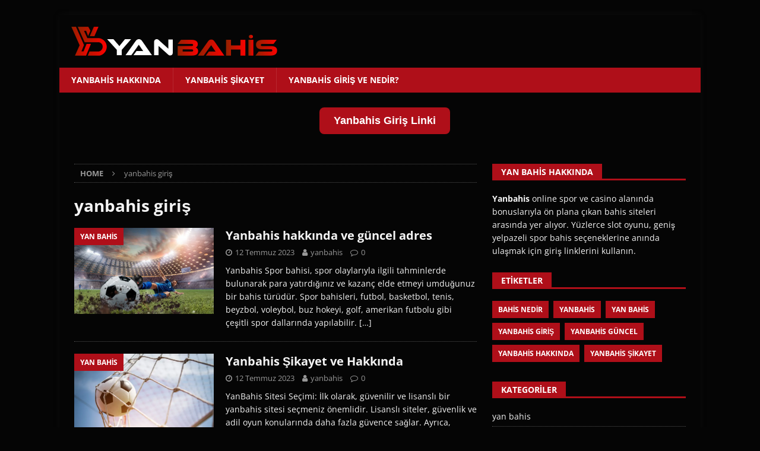

--- FILE ---
content_type: text/html; charset=UTF-8
request_url: https://yanbahisuyelik.com/tag/yanbahis-giris/
body_size: 11181
content:
<!DOCTYPE html>
<html class="no-js mh-one-sb" lang="tr">
<head>
<meta charset="UTF-8">
<meta name="viewport" content="width=device-width, initial-scale=1.0">
<link rel="profile" href="https://gmpg.org/xfn/11" />
<meta name='robots' content='index, follow, max-image-preview:large, max-snippet:-1, max-video-preview:-1' />
<meta name="generator" content="Bu sitenin AMP ve CDN (İç Link) kurulumu NGY tarafından yapılmıştır."/>
	<!-- This site is optimized with the Yoast SEO plugin v26.5 - https://yoast.com/wordpress/plugins/seo/ -->
	<title>yanbahis giriş arşivleri - Yanbahis Giriş - Üyelik - Güncel</title>
	<link rel="canonical" href="https://yanbahisuyelik.com/tag/yanbahis-giris/" />
	<meta property="og:locale" content="tr_TR" />
	<meta property="og:type" content="article" />
	<meta property="og:title" content="yanbahis giriş arşivleri - Yanbahis Giriş - Üyelik - Güncel" />
	<meta property="og:url" content="https://yanbahisuyelik.com/tag/yanbahis-giris/" />
	<meta property="og:site_name" content="Yanbahis Giriş - Üyelik - Güncel" />
	<meta name="twitter:card" content="summary_large_image" />
	<script type="application/ld+json" class="yoast-schema-graph">{"@context":"https://schema.org","@graph":[{"@type":"CollectionPage","@id":"https://yanbahisuyelik.com/tag/yanbahis-giris/","url":"https://yanbahisuyelik.com/tag/yanbahis-giris/","name":"yanbahis giriş arşivleri - Yanbahis Giriş - Üyelik - Güncel","isPartOf":{"@id":"https://yanbahisuyelik.com/#website"},"primaryImageOfPage":{"@id":"https://yanbahisuyelik.com/tag/yanbahis-giris/#primaryimage"},"image":{"@id":"https://yanbahisuyelik.com/tag/yanbahis-giris/#primaryimage"},"thumbnailUrl":"https://yanbahisuyelik.com/wp-content/uploads/2023/07/soccer-players-action-professional-stadium-scaled.jpg","breadcrumb":{"@id":"https://yanbahisuyelik.com/tag/yanbahis-giris/#breadcrumb"},"inLanguage":"tr"},{"@type":"ImageObject","inLanguage":"tr","@id":"https://yanbahisuyelik.com/tag/yanbahis-giris/#primaryimage","url":"https://yanbahisuyelik.com/wp-content/uploads/2023/07/soccer-players-action-professional-stadium-scaled.jpg","contentUrl":"https://yanbahisuyelik.com/wp-content/uploads/2023/07/soccer-players-action-professional-stadium-scaled.jpg","width":2560,"height":1575},{"@type":"BreadcrumbList","@id":"https://yanbahisuyelik.com/tag/yanbahis-giris/#breadcrumb","itemListElement":[{"@type":"ListItem","position":1,"name":"Anasayfa","item":"https://yanbahisuyelik.com/"},{"@type":"ListItem","position":2,"name":"yanbahis giriş"}]},{"@type":"WebSite","@id":"https://yanbahisuyelik.com/#website","url":"https://yanbahisuyelik.com/","name":"Yanbahis Giriş - Üyelik - Güncel","description":"Yanbahis giriş ve güncel bilgiler. yanbahis&#039;in resmi blog adresi. yan bahis hakkında","publisher":{"@id":"https://yanbahisuyelik.com/#organization"},"potentialAction":[{"@type":"SearchAction","target":{"@type":"EntryPoint","urlTemplate":"https://yanbahisuyelik.com/?s={search_term_string}"},"query-input":{"@type":"PropertyValueSpecification","valueRequired":true,"valueName":"search_term_string"}}],"inLanguage":"tr"},{"@type":"Organization","@id":"https://yanbahisuyelik.com/#organization","name":"Yanbahis Giriş - Üyelik - Güncel","url":"https://yanbahisuyelik.com/","logo":{"@type":"ImageObject","inLanguage":"tr","@id":"https://yanbahisuyelik.com/#/schema/logo/image/","url":"https://yanbahisuyelik.com/wp-content/uploads/2025/07/yanbahis-logosu.png","contentUrl":"https://yanbahisuyelik.com/wp-content/uploads/2025/07/yanbahis-logosu.png","width":347,"height":49,"caption":"Yanbahis Giriş - Üyelik - Güncel"},"image":{"@id":"https://yanbahisuyelik.com/#/schema/logo/image/"}}]}</script>
	<!-- / Yoast SEO plugin. -->


<link rel="amphtml" href="https://yanbhsampsitop.top/tag/yanbahis-giris/amp/" /><meta name="generator" content="AMP for WP 1.1.9"/><link rel='dns-prefetch' href='//fonts.googleapis.com' />
<link rel="alternate" type="application/rss+xml" title="Yanbahis Giriş - Üyelik - Güncel &raquo; akışı" href="https://yanbahisuyelik.com/feed/" />
<link rel="alternate" type="application/rss+xml" title="Yanbahis Giriş - Üyelik - Güncel &raquo; yorum akışı" href="https://yanbahisuyelik.com/comments/feed/" />
<link rel="alternate" type="application/rss+xml" title="Yanbahis Giriş - Üyelik - Güncel &raquo; yanbahis giriş etiket akışı" href="https://yanbahisuyelik.com/tag/yanbahis-giris/feed/" />
<style id='wp-img-auto-sizes-contain-inline-css' type='text/css'>img:is([sizes=auto i],[sizes^="auto," i]){contain-intrinsic-size:3000px 1500px}</style>

<style id='wp-emoji-styles-inline-css' type='text/css'>img.wp-smiley,img.emoji{display:inline!important;border:none!important;box-shadow:none!important;height:1em!important;width:1em!important;margin:0 0.07em!important;vertical-align:-0.1em!important;background:none!important;padding:0!important}</style>
<link data-optimized="1" rel='stylesheet' id='wp-block-library-css' href='https://yanbahisuyelik.com/wp-content/litespeed/css/7da3f181b3a8dbfc7dc4c770e22b2250.css?ver=bb79f' type='text/css' media='all' />
<style id='wp-block-heading-inline-css' type='text/css'>h1:where(.wp-block-heading).has-background,h2:where(.wp-block-heading).has-background,h3:where(.wp-block-heading).has-background,h4:where(.wp-block-heading).has-background,h5:where(.wp-block-heading).has-background,h6:where(.wp-block-heading).has-background{padding:1.25em 2.375em}h1.has-text-align-left[style*=writing-mode]:where([style*=vertical-lr]),h1.has-text-align-right[style*=writing-mode]:where([style*=vertical-rl]),h2.has-text-align-left[style*=writing-mode]:where([style*=vertical-lr]),h2.has-text-align-right[style*=writing-mode]:where([style*=vertical-rl]),h3.has-text-align-left[style*=writing-mode]:where([style*=vertical-lr]),h3.has-text-align-right[style*=writing-mode]:where([style*=vertical-rl]),h4.has-text-align-left[style*=writing-mode]:where([style*=vertical-lr]),h4.has-text-align-right[style*=writing-mode]:where([style*=vertical-rl]),h5.has-text-align-left[style*=writing-mode]:where([style*=vertical-lr]),h5.has-text-align-right[style*=writing-mode]:where([style*=vertical-rl]),h6.has-text-align-left[style*=writing-mode]:where([style*=vertical-lr]),h6.has-text-align-right[style*=writing-mode]:where([style*=vertical-rl]){rotate:180deg}</style>
<style id='wp-block-paragraph-inline-css' type='text/css'>.is-small-text{font-size:.875em}.is-regular-text{font-size:1em}.is-large-text{font-size:2.25em}.is-larger-text{font-size:3em}.has-drop-cap:not(:focus):first-letter{float:left;font-size:8.4em;font-style:normal;font-weight:100;line-height:.68;margin:.05em .1em 0 0;text-transform:uppercase}body.rtl .has-drop-cap:not(:focus):first-letter{float:none;margin-left:.1em}p.has-drop-cap.has-background{overflow:hidden}:root :where(p.has-background){padding:1.25em 2.375em}:where(p.has-text-color:not(.has-link-color)) a{color:inherit}p.has-text-align-left[style*="writing-mode:vertical-lr"],p.has-text-align-right[style*="writing-mode:vertical-rl"]{rotate:180deg}</style>
<style id='global-styles-inline-css' type='text/css'>:root{--wp--preset--aspect-ratio--square:1;--wp--preset--aspect-ratio--4-3:4/3;--wp--preset--aspect-ratio--3-4:3/4;--wp--preset--aspect-ratio--3-2:3/2;--wp--preset--aspect-ratio--2-3:2/3;--wp--preset--aspect-ratio--16-9:16/9;--wp--preset--aspect-ratio--9-16:9/16;--wp--preset--color--black:#000000;--wp--preset--color--cyan-bluish-gray:#abb8c3;--wp--preset--color--white:#ffffff;--wp--preset--color--pale-pink:#f78da7;--wp--preset--color--vivid-red:#cf2e2e;--wp--preset--color--luminous-vivid-orange:#ff6900;--wp--preset--color--luminous-vivid-amber:#fcb900;--wp--preset--color--light-green-cyan:#7bdcb5;--wp--preset--color--vivid-green-cyan:#00d084;--wp--preset--color--pale-cyan-blue:#8ed1fc;--wp--preset--color--vivid-cyan-blue:#0693e3;--wp--preset--color--vivid-purple:#9b51e0;--wp--preset--gradient--vivid-cyan-blue-to-vivid-purple:linear-gradient(135deg,rgb(6,147,227) 0%,rgb(155,81,224) 100%);--wp--preset--gradient--light-green-cyan-to-vivid-green-cyan:linear-gradient(135deg,rgb(122,220,180) 0%,rgb(0,208,130) 100%);--wp--preset--gradient--luminous-vivid-amber-to-luminous-vivid-orange:linear-gradient(135deg,rgb(252,185,0) 0%,rgb(255,105,0) 100%);--wp--preset--gradient--luminous-vivid-orange-to-vivid-red:linear-gradient(135deg,rgb(255,105,0) 0%,rgb(207,46,46) 100%);--wp--preset--gradient--very-light-gray-to-cyan-bluish-gray:linear-gradient(135deg,rgb(238,238,238) 0%,rgb(169,184,195) 100%);--wp--preset--gradient--cool-to-warm-spectrum:linear-gradient(135deg,rgb(74,234,220) 0%,rgb(151,120,209) 20%,rgb(207,42,186) 40%,rgb(238,44,130) 60%,rgb(251,105,98) 80%,rgb(254,248,76) 100%);--wp--preset--gradient--blush-light-purple:linear-gradient(135deg,rgb(255,206,236) 0%,rgb(152,150,240) 100%);--wp--preset--gradient--blush-bordeaux:linear-gradient(135deg,rgb(254,205,165) 0%,rgb(254,45,45) 50%,rgb(107,0,62) 100%);--wp--preset--gradient--luminous-dusk:linear-gradient(135deg,rgb(255,203,112) 0%,rgb(199,81,192) 50%,rgb(65,88,208) 100%);--wp--preset--gradient--pale-ocean:linear-gradient(135deg,rgb(255,245,203) 0%,rgb(182,227,212) 50%,rgb(51,167,181) 100%);--wp--preset--gradient--electric-grass:linear-gradient(135deg,rgb(202,248,128) 0%,rgb(113,206,126) 100%);--wp--preset--gradient--midnight:linear-gradient(135deg,rgb(2,3,129) 0%,rgb(40,116,252) 100%);--wp--preset--font-size--small:13px;--wp--preset--font-size--medium:20px;--wp--preset--font-size--large:36px;--wp--preset--font-size--x-large:42px;--wp--preset--spacing--20:0.44rem;--wp--preset--spacing--30:0.67rem;--wp--preset--spacing--40:1rem;--wp--preset--spacing--50:1.5rem;--wp--preset--spacing--60:2.25rem;--wp--preset--spacing--70:3.38rem;--wp--preset--spacing--80:5.06rem;--wp--preset--shadow--natural:6px 6px 9px rgba(0, 0, 0, 0.2);--wp--preset--shadow--deep:12px 12px 50px rgba(0, 0, 0, 0.4);--wp--preset--shadow--sharp:6px 6px 0px rgba(0, 0, 0, 0.2);--wp--preset--shadow--outlined:6px 6px 0px -3px rgb(255, 255, 255), 6px 6px rgb(0, 0, 0);--wp--preset--shadow--crisp:6px 6px 0px rgb(0, 0, 0)}:where(.is-layout-flex){gap:.5em}:where(.is-layout-grid){gap:.5em}body .is-layout-flex{display:flex}.is-layout-flex{flex-wrap:wrap;align-items:center}.is-layout-flex>:is(*,div){margin:0}body .is-layout-grid{display:grid}.is-layout-grid>:is(*,div){margin:0}:where(.wp-block-columns.is-layout-flex){gap:2em}:where(.wp-block-columns.is-layout-grid){gap:2em}:where(.wp-block-post-template.is-layout-flex){gap:1.25em}:where(.wp-block-post-template.is-layout-grid){gap:1.25em}.has-black-color{color:var(--wp--preset--color--black)!important}.has-cyan-bluish-gray-color{color:var(--wp--preset--color--cyan-bluish-gray)!important}.has-white-color{color:var(--wp--preset--color--white)!important}.has-pale-pink-color{color:var(--wp--preset--color--pale-pink)!important}.has-vivid-red-color{color:var(--wp--preset--color--vivid-red)!important}.has-luminous-vivid-orange-color{color:var(--wp--preset--color--luminous-vivid-orange)!important}.has-luminous-vivid-amber-color{color:var(--wp--preset--color--luminous-vivid-amber)!important}.has-light-green-cyan-color{color:var(--wp--preset--color--light-green-cyan)!important}.has-vivid-green-cyan-color{color:var(--wp--preset--color--vivid-green-cyan)!important}.has-pale-cyan-blue-color{color:var(--wp--preset--color--pale-cyan-blue)!important}.has-vivid-cyan-blue-color{color:var(--wp--preset--color--vivid-cyan-blue)!important}.has-vivid-purple-color{color:var(--wp--preset--color--vivid-purple)!important}.has-black-background-color{background-color:var(--wp--preset--color--black)!important}.has-cyan-bluish-gray-background-color{background-color:var(--wp--preset--color--cyan-bluish-gray)!important}.has-white-background-color{background-color:var(--wp--preset--color--white)!important}.has-pale-pink-background-color{background-color:var(--wp--preset--color--pale-pink)!important}.has-vivid-red-background-color{background-color:var(--wp--preset--color--vivid-red)!important}.has-luminous-vivid-orange-background-color{background-color:var(--wp--preset--color--luminous-vivid-orange)!important}.has-luminous-vivid-amber-background-color{background-color:var(--wp--preset--color--luminous-vivid-amber)!important}.has-light-green-cyan-background-color{background-color:var(--wp--preset--color--light-green-cyan)!important}.has-vivid-green-cyan-background-color{background-color:var(--wp--preset--color--vivid-green-cyan)!important}.has-pale-cyan-blue-background-color{background-color:var(--wp--preset--color--pale-cyan-blue)!important}.has-vivid-cyan-blue-background-color{background-color:var(--wp--preset--color--vivid-cyan-blue)!important}.has-vivid-purple-background-color{background-color:var(--wp--preset--color--vivid-purple)!important}.has-black-border-color{border-color:var(--wp--preset--color--black)!important}.has-cyan-bluish-gray-border-color{border-color:var(--wp--preset--color--cyan-bluish-gray)!important}.has-white-border-color{border-color:var(--wp--preset--color--white)!important}.has-pale-pink-border-color{border-color:var(--wp--preset--color--pale-pink)!important}.has-vivid-red-border-color{border-color:var(--wp--preset--color--vivid-red)!important}.has-luminous-vivid-orange-border-color{border-color:var(--wp--preset--color--luminous-vivid-orange)!important}.has-luminous-vivid-amber-border-color{border-color:var(--wp--preset--color--luminous-vivid-amber)!important}.has-light-green-cyan-border-color{border-color:var(--wp--preset--color--light-green-cyan)!important}.has-vivid-green-cyan-border-color{border-color:var(--wp--preset--color--vivid-green-cyan)!important}.has-pale-cyan-blue-border-color{border-color:var(--wp--preset--color--pale-cyan-blue)!important}.has-vivid-cyan-blue-border-color{border-color:var(--wp--preset--color--vivid-cyan-blue)!important}.has-vivid-purple-border-color{border-color:var(--wp--preset--color--vivid-purple)!important}.has-vivid-cyan-blue-to-vivid-purple-gradient-background{background:var(--wp--preset--gradient--vivid-cyan-blue-to-vivid-purple)!important}.has-light-green-cyan-to-vivid-green-cyan-gradient-background{background:var(--wp--preset--gradient--light-green-cyan-to-vivid-green-cyan)!important}.has-luminous-vivid-amber-to-luminous-vivid-orange-gradient-background{background:var(--wp--preset--gradient--luminous-vivid-amber-to-luminous-vivid-orange)!important}.has-luminous-vivid-orange-to-vivid-red-gradient-background{background:var(--wp--preset--gradient--luminous-vivid-orange-to-vivid-red)!important}.has-very-light-gray-to-cyan-bluish-gray-gradient-background{background:var(--wp--preset--gradient--very-light-gray-to-cyan-bluish-gray)!important}.has-cool-to-warm-spectrum-gradient-background{background:var(--wp--preset--gradient--cool-to-warm-spectrum)!important}.has-blush-light-purple-gradient-background{background:var(--wp--preset--gradient--blush-light-purple)!important}.has-blush-bordeaux-gradient-background{background:var(--wp--preset--gradient--blush-bordeaux)!important}.has-luminous-dusk-gradient-background{background:var(--wp--preset--gradient--luminous-dusk)!important}.has-pale-ocean-gradient-background{background:var(--wp--preset--gradient--pale-ocean)!important}.has-electric-grass-gradient-background{background:var(--wp--preset--gradient--electric-grass)!important}.has-midnight-gradient-background{background:var(--wp--preset--gradient--midnight)!important}.has-small-font-size{font-size:var(--wp--preset--font-size--small)!important}.has-medium-font-size{font-size:var(--wp--preset--font-size--medium)!important}.has-large-font-size{font-size:var(--wp--preset--font-size--large)!important}.has-x-large-font-size{font-size:var(--wp--preset--font-size--x-large)!important}</style>

<style id='classic-theme-styles-inline-css' type='text/css'>
/*! This file is auto-generated */
.wp-block-button__link{color:#fff;background-color:#32373c;border-radius:9999px;box-shadow:none;text-decoration:none;padding:calc(.667em + 2px) calc(1.333em + 2px);font-size:1.125em}.wp-block-file__button{background:#32373c;color:#fff;text-decoration:none}</style>
<link data-optimized="1" rel='stylesheet' id='mh-font-awesome-css' href='https://yanbahisuyelik.com/wp-content/litespeed/css/d4cbb2535924d9e5845e8690c09e92df.css?ver=e92df' type='text/css' media='all' />
<link data-optimized="1" rel='stylesheet' id='mh-magazine-css' href='https://yanbahisuyelik.com/wp-content/litespeed/css/7be12e5a2845c6dbb0e9372bb8e88bcc.css?ver=c2f8d' type='text/css' media='all' />
<link data-optimized="1" rel='stylesheet' id='mh-google-fonts-css' href='https://yanbahisuyelik.com/wp-content/litespeed/css/685ea353478c32299736b200dac0c246.css?ver=0c246' type='text/css' media='all' />
<script type="e0ae6c8068ba97e178bcb9b9-text/javascript" src="https://yanbahisuyelik.com/wp-includes/js/jquery/jquery.min.js?ver=3.7.1" id="jquery-core-js"></script>
<script type="e0ae6c8068ba97e178bcb9b9-text/javascript" src="https://yanbahisuyelik.com/wp-includes/js/jquery/jquery-migrate.min.js?ver=3.4.1" id="jquery-migrate-js"></script>
<script type="e0ae6c8068ba97e178bcb9b9-text/javascript" src="https://yanbahisuyelik.com/wp-content/themes/mh-magazine/js/scripts.js?ver=3.10.0" id="mh-scripts-js"></script>
<link rel="https://api.w.org/" href="https://yanbahisuyelik.com/wp-json/" /><link rel="alternate" title="JSON" type="application/json" href="https://yanbahisuyelik.com/wp-json/wp/v2/tags/12" /><link rel="EditURI" type="application/rsd+xml" title="RSD" href="https://yanbahisuyelik.com/xmlrpc.php?rsd" />
<meta name="generator" content="WordPress 6.9" />
<script type="e0ae6c8068ba97e178bcb9b9-text/javascript">document.createElement( "picture" );if(!window.HTMLPictureElement && document.addEventListener) {window.addEventListener("DOMContentLoaded", function() {var s = document.createElement("script");s.src = "https://yanbahisuyelik.com/wp-content/plugins/webp-express/js/picturefill.min.js";document.body.appendChild(s);});}</script>	<style>.buton-19:hover,.button-19{color:#fff!important}.button-19{appearance:button;background-color:green;border:solid #fff0;border-radius:16px;border-width:0 0 4px;box-sizing:border-box;cursor:pointer;display:inline-block;font-family:din-round,sans-serif;font-size:15px;font-weight:700;letter-spacing:.8px;line-height:20px;margin:0;outline:0;overflow:visible;padding:13px 16px;text-align:center;text-transform:uppercase;touch-action:manipulation;transform:translateZ(0);transition:filter .2s;user-select:none;-webkit-user-select:none;vertical-align:middle;white-space:nowrap;width:100%}.button-19:after{background-clip:padding-box;background-color:green;border:solid #fff0;border-radius:16px;border-width:0 0 4px;bottom:-4px;content:"";left:0;position:absolute;right:0;top:0;z-index:-1}.button-19:focus,.button-19:main{user-select:auto}.button-19:hover:not(:disabled){filter:brightness(1.1);-webkit-filter:brightness(1.1)}.button-19:disabled{cursor:auto}</style>
	<style type="text/css">.mh-header{background:#050505}.mh-wrapper,.mh-widget-layout8 .mh-widget-title-inner,#mh-mobile .mh-slider-layout4 .mh-slider-caption{background:#050505}.mh-breadcrumb,.entry-header .entry-meta,.mh-subheading-top,.mh-author-box,.mh-author-box-avatar,.mh-post-nav,.mh-comment-list .comment-body,.mh-comment-list .avatar,.mh-ping-list .mh-ping-item,.mh-ping-list .mh-ping-item:first-child,.mh-loop-description,.mh-loop-ad,.mh-sitemap-list>li,.mh-sitemap-list .children li,.mh-widget-layout7 .mh-widget-title,.mh-custom-posts-item,.mh-posts-large-item,.mh-posts-list-item,#mh-mobile .mh-posts-grid,#mh-mobile .mh-posts-grid-col,#mh-mobile .mh-posts-digest-wrap,#mh-mobile .mh-posts-digest-item,#mh-mobile .mh-posts-focus-item,.mh-category-column-item,.mh-user-item,.widget_archive li,.widget_categories li,.widget_pages li a,.widget_meta li,.widget_nav_menu .menu>li,.widget_rss li,.widget_recent_entries li,.recentcomments,.mh-box,table,td,th,pre{border-color:rgb(255 255 255 / .3)}#mh-mobile .mh-posts-stacked-overlay-small{border-color:#050505}.mh-navigation li:hover,.mh-navigation ul li:hover>ul,.mh-main-nav-wrap,.mh-main-nav,.mh-social-nav li a:hover,.entry-tags li,.mh-slider-caption,.mh-widget-layout8 .mh-widget-title .mh-footer-widget-title-inner,.mh-widget-col-1 .mh-slider-caption,.mh-widget-col-1 .mh-posts-lineup-caption,.mh-carousel-layout1,.mh-spotlight-widget,.mh-social-widget li a,.mh-author-bio-widget,.mh-footer-widget .mh-tab-comment-excerpt,.mh-nip-item:hover .mh-nip-overlay,.mh-widget .tagcloud a,.mh-footer-widget .tagcloud a,.mh-footer,.mh-copyright-wrap,input[type=submit]:hover,#infinite-handle span:hover{background:#af0f19}.mh-extra-nav-bg{background:rgb(175 15 25 / .2)}.mh-slider-caption,.mh-posts-stacked-title,.mh-posts-lineup-caption{background:#af0f19;background:rgb(175 15 25 / .8)}@media screen and (max-width:900px){#mh-mobile .mh-slider-caption,#mh-mobile .mh-posts-lineup-caption{background:rgb(175 15 25)}}.slicknav_menu,.slicknav_nav ul,#mh-mobile .mh-footer-widget .mh-posts-stacked-overlay{border-color:#af0f19}.mh-copyright,.mh-copyright a{color:#fff}.mh-widget-layout4 .mh-widget-title{background:#af0f19;background:rgb(175 15 25 / .6)}.mh-preheader,.mh-wide-layout .mh-subheader,.mh-ticker-title,.mh-main-nav li:hover,.mh-footer-nav,.slicknav_menu,.slicknav_btn,.slicknav_nav .slicknav_item:hover,.slicknav_nav a:hover,.mh-back-to-top,.mh-subheading,.entry-tags .fa,.entry-tags li:hover,.mh-widget-layout2 .mh-widget-title,.mh-widget-layout4 .mh-widget-title-inner,.mh-widget-layout4 .mh-footer-widget-title,.mh-widget-layout5 .mh-widget-title-inner,.mh-widget-layout6 .mh-widget-title,#mh-mobile .flex-control-paging li a.flex-active,.mh-image-caption,.mh-carousel-layout1 .mh-carousel-caption,.mh-tab-button.active,.mh-tab-button.active:hover,.mh-footer-widget .mh-tab-button.active,.mh-social-widget li:hover a,.mh-footer-widget .mh-social-widget li a,.mh-footer-widget .mh-author-bio-widget,.tagcloud a:hover,.mh-widget .tagcloud a:hover,.mh-footer-widget .tagcloud a:hover,.mh-posts-stacked-item .mh-meta,.page-numbers:hover,.mh-loop-pagination .current,.mh-comments-pagination .current,.pagelink,a:hover .pagelink,input[type=submit],#infinite-handle span{background:#af0f19}.mh-main-nav-wrap .slicknav_nav ul,blockquote,.mh-widget-layout1 .mh-widget-title,.mh-widget-layout3 .mh-widget-title,.mh-widget-layout5 .mh-widget-title,.mh-widget-layout8 .mh-widget-title:after,#mh-mobile .mh-slider-caption,.mh-carousel-layout1,.mh-spotlight-widget,.mh-author-bio-widget,.mh-author-bio-title,.mh-author-bio-image-frame,.mh-video-widget,.mh-tab-buttons,textarea:hover,input[type=text]:hover,input[type=email]:hover,input[type=tel]:hover,input[type=url]:hover{border-color:#af0f19}.mh-header-tagline,.mh-dropcap,.mh-carousel-layout1 .flex-direction-nav a,.mh-carousel-layout2 .mh-carousel-caption,.mh-posts-digest-small-category,.mh-posts-lineup-more,.bypostauthor .fn:after,.mh-comment-list .comment-reply-link:before,#respond #cancel-comment-reply-link:before{color:#af0f19}.mh-subheader,.page-numbers,a .pagelink,.mh-widget-layout3 .mh-widget-title,.mh-widget .search-form,.mh-tab-button,.mh-tab-content,.mh-nip-widget,.mh-magazine-facebook-page-widget,.mh-social-widget,.mh-posts-horizontal-widget,.mh-ad-spot,.mh-info-spot{background:#050505}.mh-tab-post-item{border-color:rgb(255 255 255 / .3)}.mh-tab-comment-excerpt{background:rgb(255 255 255 / .6)}body,a,blockquote,blockquote cite,.post .entry-title,.page-title,.entry-content h1,.entry-content h2,.entry-content h3,.entry-content h4,.entry-content h5,.entry-content h6,.wp-caption-text,.wp-block-image figcaption,.wp-block-audio figcaption,#respond .comment-reply-title,#respond #cancel-comment-reply-link,#respond .logged-in-as a,.mh-ping-list .mh-ping-item a,.mh-widget-layout1 .mh-widget-title,.mh-widget-layout7 .mh-widget-title,.mh-widget-layout8 .mh-widget-title,.mh-slider-layout4 .mh-slider-caption,.mh-slider-layout4 .mh-slider-caption a,.mh-slider-layout4 .mh-slider-caption a:hover{color:#f4f4f4}a:hover,.entry-content a:hover,#respond a:hover,#respond #cancel-comment-reply-link:hover,#respond .logged-in-as a:hover,.mh-comment-list .comment-meta a:hover,.mh-ping-list .mh-ping-item a:hover,.mh-meta a:hover,.mh-breadcrumb a:hover,.mh-tabbed-widget a:hover{color:#247a41}</style>
<!--[if lt IE 9]>
<script src="https://yanbahisuyelik.com/wp-content/themes/mh-magazine/js/css3-mediaqueries.js"></script>
<![endif]-->
<style type="text/css" id="custom-background-css">body.custom-background{background-color:#050505}</style>
	<link rel="apple-touch-icon" sizes="180x180" href="/apple-touch-icon.png">
<link rel="icon" type="image/png" sizes="32x32" href="/favicon-32x32.png">
<link rel="icon" type="image/png" sizes="16x16" href="/favicon-16x16.png">
<link rel="manifest" href="/site.webmanifest">
</head>
<body id="mh-mobile" class="archive tag tag-yanbahis-giris tag-12 custom-background wp-custom-logo wp-theme-mh-magazine mh-boxed-layout mh-right-sb mh-loop-layout1 mh-widget-layout5" itemscope="itemscope" itemtype="https://schema.org/WebPage">
<div class="mh-container mh-container-outer">
<div class="mh-header-nav-mobile clearfix"></div>
<header class="mh-header" itemscope="itemscope" itemtype="https://schema.org/WPHeader">
	<div class="mh-container mh-container-inner clearfix">
		<div class="mh-custom-header clearfix">
<div class="mh-header-columns mh-row clearfix">
<div class="mh-col-1-1 mh-site-identity">
<div class="mh-site-logo" role="banner" itemscope="itemscope" itemtype="https://schema.org/Brand">
<a href="https://yanbahisuyelik.com/" class="custom-logo-link" rel="home"><picture><source srcset="https://yanbahisuyelik.com/wp-content/webp-express/webp-images/uploads/2025/07/yanbahis-logosu.png.webp 347w, https://yanbahisuyelik.com/wp-content/webp-express/webp-images/uploads/2025/07/yanbahis-logosu-300x42.png.webp 300w" sizes="(max-width: 347px) 100vw, 347px" type="image/webp"><img width="347" height="49" src="https://yanbahisuyelik.com/wp-content/uploads/2025/07/yanbahis-logosu.png" class="custom-logo webpexpress-processed" alt="Yanbahis Giriş – Üyelik – Güncel" decoding="async" srcset="https://yanbahisuyelik.com/wp-content/uploads/2025/07/yanbahis-logosu.png 347w, https://yanbahisuyelik.com/wp-content/uploads/2025/07/yanbahis-logosu-300x42.png 300w" sizes="(max-width: 347px) 100vw, 347px"></picture></a></div>
</div>
</div>
</div>
	</div>
	<div class="mh-main-nav-wrap">
		<nav class="mh-navigation mh-main-nav mh-container mh-container-inner clearfix" itemscope="itemscope" itemtype="https://schema.org/SiteNavigationElement">
			<div class="menu-ana-container"><ul id="menu-ana" class="menu"><li id="menu-item-21" class="menu-item menu-item-type-post_type menu-item-object-post menu-item-21"><a href="https://yanbahisuyelik.com/yanbahis-hakkinda-ve-guncel-adres/">Yanbahis Hakkında</a></li>
<li id="menu-item-22" class="menu-item menu-item-type-post_type menu-item-object-post menu-item-22"><a href="https://yanbahisuyelik.com/yanbahis-sikayet-ve-hakkinda/">Yanbahis Şikayet</a></li>
<li id="menu-item-23" class="menu-item menu-item-type-post_type menu-item-object-post menu-item-23"><a href="https://yanbahisuyelik.com/yanbahis-giris-ve-nedir/">Yanbahis Giriş ve Nedir?</a></li>
</ul></div>		</nav>
	</div>
	</header>
<div style="text-align: center; margin: 20px 0;">
    <a href="https://t2m.io/yanseo" target="_blank" rel="nofollow" style="text-decoration: none;">
        <button type="button" style="background-color: #af0f19; color: white; font-size: 18px; font-weight: bold; border: none; padding: 12px 24px; margin: 5px; border-radius: 8px; cursor: pointer;">
            Yanbahis Giriş Linki
        </button>
    </a>
</div><div class="mh-wrapper clearfix">
	<div class="mh-main clearfix">
		<div id="main-content" class="mh-loop mh-content" role="main"><nav class="mh-breadcrumb" itemscope itemtype="https://schema.org/BreadcrumbList"><span itemprop="itemListElement" itemscope itemtype="https://schema.org/ListItem"><a href="https://yanbahisuyelik.com" itemprop="item"><span itemprop="name">Home</span></a><meta itemprop="position" content="1" /></span><span class="mh-breadcrumb-delimiter"><i class="fa fa-angle-right"></i></span>yanbahis giriş</nav>
				<header class="page-header"><h1 class="page-title">yanbahis giriş</h1>				</header><article class="mh-posts-list-item clearfix post-18 post type-post status-publish format-standard has-post-thumbnail hentry category-yan-bahis category-yanbahis-giris category-yanbahis-guncel category-yanbahis-hakkinda category-yanbahis-mobil category-yanbahis-sikayet category-yanbahis-telegram category-yanbahis-yeni-adres tag-bahis-nedir tag-yan-bahis tag-yanbahis tag-yanbahis-giris tag-yanbahis-guncel tag-yanbahis-hakkinda tag-yanbahis-sikayet">
	<figure class="mh-posts-list-thumb">
		<a class="mh-thumb-icon mh-thumb-icon-small-mobile" href="https://yanbahisuyelik.com/yanbahis-hakkinda-ve-guncel-adres/"><picture><source srcset="https://yanbahisuyelik.com/wp-content/webp-express/webp-images/uploads/2023/07/soccer-players-action-professional-stadium-scaled.jpg.webp 2560w, https://yanbahisuyelik.com/wp-content/webp-express/webp-images/uploads/2023/07/soccer-players-action-professional-stadium-300x185.jpg.webp 300w, https://yanbahisuyelik.com/wp-content/webp-express/webp-images/uploads/2023/07/soccer-players-action-professional-stadium-1024x630.jpg.webp 1024w, https://yanbahisuyelik.com/wp-content/webp-express/webp-images/uploads/2023/07/soccer-players-action-professional-stadium-768x473.jpg.webp 768w, https://yanbahisuyelik.com/wp-content/webp-express/webp-images/uploads/2023/07/soccer-players-action-professional-stadium-1536x945.jpg.webp 1536w, https://yanbahisuyelik.com/wp-content/webp-express/webp-images/uploads/2023/07/soccer-players-action-professional-stadium-2048x1260.jpg.webp 2048w" sizes="(max-width: 326px) 100vw, 326px" type="image/webp"><img width="326" height="201" src="https://yanbahisuyelik.com/wp-content/uploads/2023/07/soccer-players-action-professional-stadium-scaled.jpg" class="attachment-mh-magazine-medium size-mh-magazine-medium wp-post-image webpexpress-processed" alt="" decoding="async" fetchpriority="high" srcset="https://yanbahisuyelik.com/wp-content/uploads/2023/07/soccer-players-action-professional-stadium-scaled.jpg 2560w, https://yanbahisuyelik.com/wp-content/uploads/2023/07/soccer-players-action-professional-stadium-300x185.jpg 300w, https://yanbahisuyelik.com/wp-content/uploads/2023/07/soccer-players-action-professional-stadium-1024x630.jpg 1024w, https://yanbahisuyelik.com/wp-content/uploads/2023/07/soccer-players-action-professional-stadium-768x473.jpg 768w, https://yanbahisuyelik.com/wp-content/uploads/2023/07/soccer-players-action-professional-stadium-1536x945.jpg 1536w, https://yanbahisuyelik.com/wp-content/uploads/2023/07/soccer-players-action-professional-stadium-2048x1260.jpg 2048w" sizes="(max-width: 326px) 100vw, 326px"></picture>		</a>
					<div class="mh-image-caption mh-posts-list-caption">
				yan bahis			</div>
			</figure>
	<div class="mh-posts-list-content clearfix">
		<header class="mh-posts-list-header">
			<h3 class="entry-title mh-posts-list-title">
				<a href="https://yanbahisuyelik.com/yanbahis-hakkinda-ve-guncel-adres/" title="Yanbahis hakkında ve güncel adres" rel="bookmark">
					Yanbahis hakkında ve güncel adres				</a>
			</h3>
			<div class="mh-meta entry-meta">
<span class="entry-meta-date updated"><i class="fa fa-clock-o"></i><a href="https://yanbahisuyelik.com/2023/07/">12 Temmuz 2023</a></span>
<span class="entry-meta-author author vcard"><i class="fa fa-user"></i><a class="fn" href="https://yanbahisuyelik.com/author/yanbahis/">yanbahis</a></span>
<span class="entry-meta-comments"><i class="fa fa-comment-o"></i><a href="https://yanbahisuyelik.com/yanbahis-hakkinda-ve-guncel-adres/#respond" class="mh-comment-count-link" >0</a></span>
</div>
		</header>
		<div class="mh-posts-list-excerpt clearfix">
			<div class="mh-excerpt"><p>Yanbahis Spor bahisi, spor olaylarıyla ilgili tahminlerde bulunarak para yatırdığınız ve kazanç elde etmeyi umduğunuz bir bahis türüdür. Spor bahisleri, futbol, ​​basketbol, ​​tenis, beyzbol, ​​voleybol, ​​buz hokeyi, ​​golf, ​​amerikan futbolu gibi çeşitli spor dallarında yapılabilir. <a class="mh-excerpt-more" href="https://yanbahisuyelik.com/yanbahis-hakkinda-ve-guncel-adres/" title="Yanbahis hakkında ve güncel adres">[&#8230;]</a></p>
</div>		</div>
	</div>
</article><article class="mh-posts-list-item clearfix post-15 post type-post status-publish format-standard has-post-thumbnail hentry category-yan-bahis category-yanbahis-giris category-yanbahis-guncel category-yanbahis-hakkinda category-yanbahis-mobil category-yanbahis-sikayet category-yanbahis-telegram category-yanbahis-yeni-adres tag-bahis-nedir tag-yan-bahis tag-yanbahis tag-yanbahis-giris tag-yanbahis-guncel tag-yanbahis-hakkinda tag-yanbahis-sikayet">
	<figure class="mh-posts-list-thumb">
		<a class="mh-thumb-icon mh-thumb-icon-small-mobile" href="https://yanbahisuyelik.com/yanbahis-sikayet-ve-hakkinda/"><picture><source srcset="https://yanbahisuyelik.com/wp-content/webp-express/webp-images/uploads/2023/07/soccer-into-goal-success-concept-1-scaled.jpg.webp 2560w, https://yanbahisuyelik.com/wp-content/webp-express/webp-images/uploads/2023/07/soccer-into-goal-success-concept-1-300x200.jpg.webp 300w, https://yanbahisuyelik.com/wp-content/webp-express/webp-images/uploads/2023/07/soccer-into-goal-success-concept-1-1024x683.jpg.webp 1024w, https://yanbahisuyelik.com/wp-content/webp-express/webp-images/uploads/2023/07/soccer-into-goal-success-concept-1-768x513.jpg.webp 768w, https://yanbahisuyelik.com/wp-content/webp-express/webp-images/uploads/2023/07/soccer-into-goal-success-concept-1-1536x1025.jpg.webp 1536w, https://yanbahisuyelik.com/wp-content/webp-express/webp-images/uploads/2023/07/soccer-into-goal-success-concept-1-2048x1367.jpg.webp 2048w" sizes="(max-width: 326px) 100vw, 326px" type="image/webp"><img width="326" height="218" src="https://yanbahisuyelik.com/wp-content/uploads/2023/07/soccer-into-goal-success-concept-1-scaled.jpg" class="attachment-mh-magazine-medium size-mh-magazine-medium wp-post-image webpexpress-processed" alt="" decoding="async" srcset="https://yanbahisuyelik.com/wp-content/uploads/2023/07/soccer-into-goal-success-concept-1-scaled.jpg 2560w, https://yanbahisuyelik.com/wp-content/uploads/2023/07/soccer-into-goal-success-concept-1-300x200.jpg 300w, https://yanbahisuyelik.com/wp-content/uploads/2023/07/soccer-into-goal-success-concept-1-1024x683.jpg 1024w, https://yanbahisuyelik.com/wp-content/uploads/2023/07/soccer-into-goal-success-concept-1-768x513.jpg 768w, https://yanbahisuyelik.com/wp-content/uploads/2023/07/soccer-into-goal-success-concept-1-1536x1025.jpg 1536w, https://yanbahisuyelik.com/wp-content/uploads/2023/07/soccer-into-goal-success-concept-1-2048x1367.jpg 2048w" sizes="(max-width: 326px) 100vw, 326px"></picture>		</a>
					<div class="mh-image-caption mh-posts-list-caption">
				yan bahis			</div>
			</figure>
	<div class="mh-posts-list-content clearfix">
		<header class="mh-posts-list-header">
			<h3 class="entry-title mh-posts-list-title">
				<a href="https://yanbahisuyelik.com/yanbahis-sikayet-ve-hakkinda/" title="Yanbahis Şikayet ve Hakkında" rel="bookmark">
					Yanbahis Şikayet ve Hakkında				</a>
			</h3>
			<div class="mh-meta entry-meta">
<span class="entry-meta-date updated"><i class="fa fa-clock-o"></i><a href="https://yanbahisuyelik.com/2023/07/">12 Temmuz 2023</a></span>
<span class="entry-meta-author author vcard"><i class="fa fa-user"></i><a class="fn" href="https://yanbahisuyelik.com/author/yanbahis/">yanbahis</a></span>
<span class="entry-meta-comments"><i class="fa fa-comment-o"></i><a href="https://yanbahisuyelik.com/yanbahis-sikayet-ve-hakkinda/#respond" class="mh-comment-count-link" >0</a></span>
</div>
		</header>
		<div class="mh-posts-list-excerpt clearfix">
			<div class="mh-excerpt"><p>YanBahis Sitesi Seçimi: İlk olarak, güvenilir ve lisanslı bir yanbahis sitesi seçmeniz önemlidir. Lisanslı siteler, güvenlik ve adil oyun konularında daha fazla güvence sağlar. Ayrıca, kullanıcı yorumlarını ve sitenin itibarını araştırarak doğru seçimi yapabilirsiniz. Bahis <a class="mh-excerpt-more" href="https://yanbahisuyelik.com/yanbahis-sikayet-ve-hakkinda/" title="Yanbahis Şikayet ve Hakkında">[&#8230;]</a></p>
</div>		</div>
	</div>
</article><article class="mh-posts-list-item clearfix post-11 post type-post status-publish format-standard has-post-thumbnail hentry category-yan-bahis category-yanbahis-giris category-yanbahis-guncel category-yanbahis-hakkinda category-yanbahis-mobil category-yanbahis-sikayet category-yanbahis-telegram category-yanbahis-yeni-adres tag-yan-bahis tag-yanbahis tag-yanbahis-giris tag-yanbahis-guncel tag-yanbahis-hakkinda tag-yanbahis-sikayet">
	<figure class="mh-posts-list-thumb">
		<a class="mh-thumb-icon mh-thumb-icon-small-mobile" href="https://yanbahisuyelik.com/yanbahis-giris-ve-nedir/"><picture><source srcset="https://yanbahisuyelik.com/wp-content/webp-express/webp-images/uploads/2023/07/soccer-player-action-stadium-1-scaled.jpg.webp 2560w, https://yanbahisuyelik.com/wp-content/webp-express/webp-images/uploads/2023/07/soccer-player-action-stadium-1-300x200.jpg.webp 300w, https://yanbahisuyelik.com/wp-content/webp-express/webp-images/uploads/2023/07/soccer-player-action-stadium-1-1024x683.jpg.webp 1024w, https://yanbahisuyelik.com/wp-content/webp-express/webp-images/uploads/2023/07/soccer-player-action-stadium-1-768x513.jpg.webp 768w, https://yanbahisuyelik.com/wp-content/webp-express/webp-images/uploads/2023/07/soccer-player-action-stadium-1-1536x1025.jpg.webp 1536w, https://yanbahisuyelik.com/wp-content/webp-express/webp-images/uploads/2023/07/soccer-player-action-stadium-1-2048x1367.jpg.webp 2048w" sizes="(max-width: 326px) 100vw, 326px" type="image/webp"><img width="326" height="218" src="https://yanbahisuyelik.com/wp-content/uploads/2023/07/soccer-player-action-stadium-1-scaled.jpg" class="attachment-mh-magazine-medium size-mh-magazine-medium wp-post-image webpexpress-processed" alt="" decoding="async" srcset="https://yanbahisuyelik.com/wp-content/uploads/2023/07/soccer-player-action-stadium-1-scaled.jpg 2560w, https://yanbahisuyelik.com/wp-content/uploads/2023/07/soccer-player-action-stadium-1-300x200.jpg 300w, https://yanbahisuyelik.com/wp-content/uploads/2023/07/soccer-player-action-stadium-1-1024x683.jpg 1024w, https://yanbahisuyelik.com/wp-content/uploads/2023/07/soccer-player-action-stadium-1-768x513.jpg 768w, https://yanbahisuyelik.com/wp-content/uploads/2023/07/soccer-player-action-stadium-1-1536x1025.jpg 1536w, https://yanbahisuyelik.com/wp-content/uploads/2023/07/soccer-player-action-stadium-1-2048x1367.jpg 2048w" sizes="(max-width: 326px) 100vw, 326px"></picture>		</a>
					<div class="mh-image-caption mh-posts-list-caption">
				yan bahis			</div>
			</figure>
	<div class="mh-posts-list-content clearfix">
		<header class="mh-posts-list-header">
			<h3 class="entry-title mh-posts-list-title">
				<a href="https://yanbahisuyelik.com/yanbahis-giris-ve-nedir/" title="Yanbahis Giriş ve Nedir?" rel="bookmark">
					Yanbahis Giriş ve Nedir?				</a>
			</h3>
			<div class="mh-meta entry-meta">
<span class="entry-meta-date updated"><i class="fa fa-clock-o"></i><a href="https://yanbahisuyelik.com/2023/07/">12 Temmuz 2023</a></span>
<span class="entry-meta-author author vcard"><i class="fa fa-user"></i><a class="fn" href="https://yanbahisuyelik.com/author/yanbahis/">yanbahis</a></span>
<span class="entry-meta-comments"><i class="fa fa-comment-o"></i><a href="https://yanbahisuyelik.com/yanbahis-giris-ve-nedir/#respond" class="mh-comment-count-link" >0</a></span>
</div>
		</header>
		<div class="mh-posts-list-excerpt clearfix">
			<div class="mh-excerpt"><p>Yanbahis , belirli bir olayın sonucunu tahmin etmek ve bu tahmin üzerine para yatırmak suretiyle gerçekleştirilen bir tür oyun veya şans oyunudur. Bahisler genellikle spor müsabakaları, yarışmalar, siyasi seçimler veya diğer etkinliklerin sonuçları üzerine yapılır. <a class="mh-excerpt-more" href="https://yanbahisuyelik.com/yanbahis-giris-ve-nedir/" title="Yanbahis Giriş ve Nedir?">[&#8230;]</a></p>
</div>		</div>
	</div>
</article>		</div>
			<aside class="mh-widget-col-1 mh-sidebar" itemscope="itemscope" itemtype="https://schema.org/WPSideBar"><div id="text-2" class="mh-widget widget_text"><h4 class="mh-widget-title"><span class="mh-widget-title-inner">Yan Bahis Hakkında</span></h4>			<div class="textwidget"><p><a href="https://yanbahisuyelik.com"><strong>Yanbahis</strong> </a>online spor ve casino alanında bonuslarıyla ön plana çıkan bahis siteleri arasında yer alıyor. Yüzlerce slot oyunu, geniş yelpazeli spor bahis seçeneklerine anında ulaşmak için giriş linklerini kullanın.</p>
</div>
		</div><div id="tag_cloud-2" class="mh-widget widget_tag_cloud"><h4 class="mh-widget-title"><span class="mh-widget-title-inner">Etiketler</span></h4><div class="tagcloud"><a href="https://yanbahisuyelik.com/tag/bahis-nedir/" class="tag-cloud-link tag-link-17 tag-link-position-1" style="font-size: 12px;">bahis nedir</a>
<a href="https://yanbahisuyelik.com/tag/yanbahis/" class="tag-cloud-link tag-link-11 tag-link-position-2" style="font-size: 12px;">yanbahis</a>
<a href="https://yanbahisuyelik.com/tag/yan-bahis/" class="tag-cloud-link tag-link-15 tag-link-position-3" style="font-size: 12px;">yan bahis</a>
<a href="https://yanbahisuyelik.com/tag/yanbahis-giris/" class="tag-cloud-link tag-link-12 tag-link-position-4" style="font-size: 12px;">yanbahis giriş</a>
<a href="https://yanbahisuyelik.com/tag/yanbahis-guncel/" class="tag-cloud-link tag-link-13 tag-link-position-5" style="font-size: 12px;">yanbahis güncel</a>
<a href="https://yanbahisuyelik.com/tag/yanbahis-hakkinda/" class="tag-cloud-link tag-link-14 tag-link-position-6" style="font-size: 12px;">yanbahis hakkında</a>
<a href="https://yanbahisuyelik.com/tag/yanbahis-sikayet/" class="tag-cloud-link tag-link-16 tag-link-position-7" style="font-size: 12px;">yanbahis şikayet</a></div>
</div><div id="categories-2" class="mh-widget widget_categories"><h4 class="mh-widget-title"><span class="mh-widget-title-inner">Kategoriler</span></h4>
			<ul>
					<li class="cat-item cat-item-10"><a href="https://yanbahisuyelik.com/category/yan-bahis/">yan bahis</a>
</li>
	<li class="cat-item cat-item-3"><a href="https://yanbahisuyelik.com/category/yanbahis-giris/">Yanbahis giriş</a>
</li>
	<li class="cat-item cat-item-7"><a href="https://yanbahisuyelik.com/category/yanbahis-guncel/">yanbahis guncel</a>
</li>
	<li class="cat-item cat-item-4"><a href="https://yanbahisuyelik.com/category/yanbahis-hakkinda/">yanbahis hakkında</a>
</li>
	<li class="cat-item cat-item-6"><a href="https://yanbahisuyelik.com/category/yanbahis-mobil/">yanbahis mobil</a>
</li>
	<li class="cat-item cat-item-5"><a href="https://yanbahisuyelik.com/category/yanbahis-sikayet/">yanbahis şikayet</a>
</li>
	<li class="cat-item cat-item-9"><a href="https://yanbahisuyelik.com/category/yanbahis-telegram/">yanbahis telegram</a>
</li>
	<li class="cat-item cat-item-8"><a href="https://yanbahisuyelik.com/category/yanbahis-yeni-adres/">yanbahis yeni adres</a>
</li>
			</ul>

			</div>
		<div id="recent-posts-2" class="mh-widget widget_recent_entries">
		<h4 class="mh-widget-title"><span class="mh-widget-title-inner">Son Yazılar</span></h4>
		<ul>
											<li>
					<a href="https://yanbahisuyelik.com/yanbahis-hakkinda-ve-guncel-adres/">Yanbahis hakkında ve güncel adres</a>
									</li>
											<li>
					<a href="https://yanbahisuyelik.com/yanbahis-sikayet-ve-hakkinda/">Yanbahis Şikayet ve Hakkında</a>
									</li>
											<li>
					<a href="https://yanbahisuyelik.com/yanbahis-giris-ve-nedir/">Yanbahis Giriş ve Nedir?</a>
									</li>
					</ul>

		</div>	</aside>	</div>
	</div>
<footer class="mh-footer" itemscope="itemscope" itemtype="https://schema.org/WPFooter">
<div class="mh-container mh-container-inner mh-footer-widgets mh-row clearfix">
<div class="mh-col-1-1 mh-home-wide  mh-footer-area mh-footer-1">
<div id="custom_html-3" class="widget_text mh-footer-widget widget_custom_html"><div class="textwidget custom-html-widget"><a href="https://festwingir.com/" target="_blank"><b>Festwin</b></a>
|
<a href="https://100queenbet.com/" target="_blank"><b>Queenbet Güncel Giriş</b></a>
|
<a href="https://oslobete.com/" target="_blank"><b>Oslobet Giriş</b></a>
|
<a href="https://savabett.com/" target="_blank"><b>Savabet</b></a></div></div></div>
</div>
</footer>
<div class="mh-copyright-wrap">
	<div class="mh-container mh-container-inner clearfix">
		<p class="mh-copyright">
			Copyright © 2024 | Yan Bahis Güncel Giriş		</p>
	</div>
</div>
<a href="#" class="mh-back-to-top"><i class="fa fa-chevron-up"></i></a>
</div><!-- .mh-container-outer -->
<script type="speculationrules">
{"prefetch":[{"source":"document","where":{"and":[{"href_matches":"/*"},{"not":{"href_matches":["/wp-*.php","/wp-admin/*","/wp-content/uploads/*","/wp-content/*","/wp-content/plugins/*","/wp-content/themes/mh-magazine/*","/*\\?(.+)"]}},{"not":{"selector_matches":"a[rel~=\"nofollow\"]"}},{"not":{"selector_matches":".no-prefetch, .no-prefetch a"}}]},"eagerness":"conservative"}]}
</script>
<script id="wp-emoji-settings" type="application/json">
{"baseUrl":"https://s.w.org/images/core/emoji/17.0.2/72x72/","ext":".png","svgUrl":"https://s.w.org/images/core/emoji/17.0.2/svg/","svgExt":".svg","source":{"concatemoji":"https://yanbahisuyelik.com/wp-includes/js/wp-emoji-release.min.js?ver=6.9"}}
</script>
<script type="e0ae6c8068ba97e178bcb9b9-module">
/* <![CDATA[ */
/*! This file is auto-generated */
const a=JSON.parse(document.getElementById("wp-emoji-settings").textContent),o=(window._wpemojiSettings=a,"wpEmojiSettingsSupports"),s=["flag","emoji"];function i(e){try{var t={supportTests:e,timestamp:(new Date).valueOf()};sessionStorage.setItem(o,JSON.stringify(t))}catch(e){}}function c(e,t,n){e.clearRect(0,0,e.canvas.width,e.canvas.height),e.fillText(t,0,0);t=new Uint32Array(e.getImageData(0,0,e.canvas.width,e.canvas.height).data);e.clearRect(0,0,e.canvas.width,e.canvas.height),e.fillText(n,0,0);const a=new Uint32Array(e.getImageData(0,0,e.canvas.width,e.canvas.height).data);return t.every((e,t)=>e===a[t])}function p(e,t){e.clearRect(0,0,e.canvas.width,e.canvas.height),e.fillText(t,0,0);var n=e.getImageData(16,16,1,1);for(let e=0;e<n.data.length;e++)if(0!==n.data[e])return!1;return!0}function u(e,t,n,a){switch(t){case"flag":return n(e,"\ud83c\udff3\ufe0f\u200d\u26a7\ufe0f","\ud83c\udff3\ufe0f\u200b\u26a7\ufe0f")?!1:!n(e,"\ud83c\udde8\ud83c\uddf6","\ud83c\udde8\u200b\ud83c\uddf6")&&!n(e,"\ud83c\udff4\udb40\udc67\udb40\udc62\udb40\udc65\udb40\udc6e\udb40\udc67\udb40\udc7f","\ud83c\udff4\u200b\udb40\udc67\u200b\udb40\udc62\u200b\udb40\udc65\u200b\udb40\udc6e\u200b\udb40\udc67\u200b\udb40\udc7f");case"emoji":return!a(e,"\ud83e\u1fac8")}return!1}function f(e,t,n,a){let r;const o=(r="undefined"!=typeof WorkerGlobalScope&&self instanceof WorkerGlobalScope?new OffscreenCanvas(300,150):document.createElement("canvas")).getContext("2d",{willReadFrequently:!0}),s=(o.textBaseline="top",o.font="600 32px Arial",{});return e.forEach(e=>{s[e]=t(o,e,n,a)}),s}function r(e){var t=document.createElement("script");t.src=e,t.defer=!0,document.head.appendChild(t)}a.supports={everything:!0,everythingExceptFlag:!0},new Promise(t=>{let n=function(){try{var e=JSON.parse(sessionStorage.getItem(o));if("object"==typeof e&&"number"==typeof e.timestamp&&(new Date).valueOf()<e.timestamp+604800&&"object"==typeof e.supportTests)return e.supportTests}catch(e){}return null}();if(!n){if("undefined"!=typeof Worker&&"undefined"!=typeof OffscreenCanvas&&"undefined"!=typeof URL&&URL.createObjectURL&&"undefined"!=typeof Blob)try{var e="postMessage("+f.toString()+"("+[JSON.stringify(s),u.toString(),c.toString(),p.toString()].join(",")+"));",a=new Blob([e],{type:"text/javascript"});const r=new Worker(URL.createObjectURL(a),{name:"wpTestEmojiSupports"});return void(r.onmessage=e=>{i(n=e.data),r.terminate(),t(n)})}catch(e){}i(n=f(s,u,c,p))}t(n)}).then(e=>{for(const n in e)a.supports[n]=e[n],a.supports.everything=a.supports.everything&&a.supports[n],"flag"!==n&&(a.supports.everythingExceptFlag=a.supports.everythingExceptFlag&&a.supports[n]);var t;a.supports.everythingExceptFlag=a.supports.everythingExceptFlag&&!a.supports.flag,a.supports.everything||((t=a.source||{}).concatemoji?r(t.concatemoji):t.wpemoji&&t.twemoji&&(r(t.twemoji),r(t.wpemoji)))});
//# sourceURL=https://yanbahisuyelik.com/wp-includes/js/wp-emoji-loader.min.js
/* ]]> */
</script>
<script src="/cdn-cgi/scripts/7d0fa10a/cloudflare-static/rocket-loader.min.js" data-cf-settings="e0ae6c8068ba97e178bcb9b9-|49" defer></script><script defer src="https://static.cloudflareinsights.com/beacon.min.js/vcd15cbe7772f49c399c6a5babf22c1241717689176015" integrity="sha512-ZpsOmlRQV6y907TI0dKBHq9Md29nnaEIPlkf84rnaERnq6zvWvPUqr2ft8M1aS28oN72PdrCzSjY4U6VaAw1EQ==" data-cf-beacon='{"version":"2024.11.0","token":"2a1b97bd71e24af69df849936059737c","r":1,"server_timing":{"name":{"cfCacheStatus":true,"cfEdge":true,"cfExtPri":true,"cfL4":true,"cfOrigin":true,"cfSpeedBrain":true},"location_startswith":null}}' crossorigin="anonymous"></script>
</body>
</html>

<!-- Page cached by LiteSpeed Cache 7.6.2 on 2025-12-04 03:02:37 --><!-- Nogay HTML Cache by EmreNogay @ Thu, 04 Dec 2025 00:02:37 GMT (https-index.html) -->